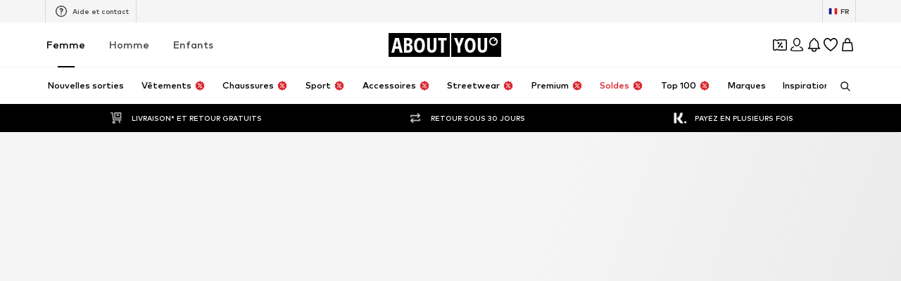

--- FILE ---
content_type: application/javascript
request_url: https://assets.aboutstatic.com/assets/OrderSuccessPage.eager-oQdELyWX.js
body_size: 17171
content:
const __vite__mapDeps=(i,m=__vite__mapDeps,d=(m.f||(m.f=[typeof window !== 'undefined' ? window.setClientPublicPath("assets/service.grpc-LUYgvEX1.js") : "/assets/service.grpc-LUYgvEX1.js",typeof window !== 'undefined' ? window.setClientPublicPath("assets/index-CrSwYqlr.js") : "/assets/index-CrSwYqlr.js",typeof window !== 'undefined' ? window.setClientPublicPath("assets/colors-CDlAI17c.js") : "/assets/colors-CDlAI17c.js",typeof window !== 'undefined' ? window.setClientPublicPath("assets/coins_history_transaction-DFBLmTYk.js") : "/assets/coins_history_transaction-DFBLmTYk.js",typeof window !== 'undefined' ? window.setClientPublicPath("assets/size_charts-BMvQ2uAY.js") : "/assets/size_charts-BMvQ2uAY.js",typeof window !== 'undefined' ? window.setClientPublicPath("assets/gender_switch_element-C8lASSPe.js") : "/assets/gender_switch_element-C8lASSPe.js"])))=>i.map(i=>d[i]);
import{j as e,s as a,C as F,I as B,d9 as ne,mB as Pe,at as Ne,cn as ae,mC as Re,k5 as Ee,k4 as oe,mD as Le,mE as De,g as Oe,O as j,a1 as T,m as x,ac as $,P as E,bz as We,mF as Me,eq as $e,b1 as k,er as K,r as g,B as H,a8 as He,aV as Ge,bo as ie,bv as ze,ah as ce,z as G,ab as qe,k as z,bn as L,b as M,ar as Ve,aP as Ue,a as q,D as le,dE as Ke,dF as Ze,dG as Ye,fb as Qe,dH as V,J as de,g_ as Je,d5 as Xe,eU as es,eo as ue,eZ as pe,G as ss,aJ as ts,U as rs,Q as Z,aI as ns,b2 as as,eV as os,b3 as is,aj as cs,ak as ls,bU as ds,ce as us,hj as me,cD as he,hz as xe,bj as ps,_ as fe,y as R,$ as ms,ao as hs,S as ge,al as ve,co as b,mG as xs,b7 as fs,lx as gs,bg as vs,mH as As,mI as ys,gp as w,di as Ae,L as Ss,X as bs,cH as Is,cf as Cs,M as js}from"./index-CrSwYqlr.js";import{A as ws}from"./Advertisement-MoyLHJWz.js";import{a as ye,C as Fs}from"./index.esm-BVdYvnUJ.js";import{T as N}from"./content_blocks-BHjC_Lk6.js";import{a as Ts}from"./SliderPagination-Dd_yuQkN.js";import{H as Bs}from"./HorizontalList-CyWXfhrR.js";import{B as ks}from"./BrandLogo-DOmCeWcn.js";import{u as _s}from"./trackContentInteraction-Dx2GflJk.js";import{M as Ps}from"./MissionBadge-DmXCO7kJ.js";import{R as Ns}from"./useFacebookLoginHandler-CIFuvUbd.js";import{D as Rs}from"./CouponWalletLoading-DcgcPy5f.js";import{P as Es}from"./PriceBox-BQG8WCcU.js";import{T as Ls,M as Ds}from"./useGetBasketPageSection-8BfYx_7P.js";import{P as Os}from"./useIsMounted-U7pNnhNS.js";import{T as Ws}from"./Tabs-DPvusgmz.js";import{P as Ms,B as $s}from"./BasketTotalCoinsRow-BExJPQxN.js";const Se=({backgroundColor:s,icon:t,"data-testid":o,children:c,className:d,iconColor:u,isResponsive:p=!0})=>e.jsxs(Us,{"data-testid":o,className:d,$backgroundColor:s,"data-is-responsive":p,children:[e.jsx(Gs,{$backgroundColor:s,$iconColor:u||"Black",children:e.jsx(qs,{asset:t,fill:F[u!=null?u:"Black"]})}),c]}),Hs=()=>s=>F[s.$backgroundColor],Gs=a("div")({name:"IconWrapper",class:"i1if6mw2",propsAsIs:!1,vars:{"i1if6mw2-0":[Hs()]}}),zs=()=>B,qs=a(zs())({name:"StyledIcon",class:"syq2bsd",propsAsIs:!0}),Vs=()=>s=>F[s.$backgroundColor],Us=a("div")({name:"Container",class:"c1nj2rzo",propsAsIs:!1,vars:{"c1nj2rzo-0":[Vs()]}}),U=()=>{const{TrackingClient:s}=ne();return t=>{const o=Pe({message:t});s.track(()=>o)}},Ks=()=>{const{TrackingClient:s}=ne(),t=Ne(),o=ae();return c=>{const d=c.customer.isNewCustomer?"new":"existing",u=Re({trackFitAnalytics:!1,customer:{type:t?d:"guest",id:c.customer.customerId},localeData:{countryCode:oe(o),languageCode:Ee(o)},recommendedSizes:[],voucher:{code:c.voucherCode||""},transactions:{orderId:c.orderId,total:{withoutTax:c.total.priceWithoutTax,withTax:c.total.price,fullPrice:c.total.fullPrice,saleReductionWithTax:c.total.saleReduction||0,campaignReductionWithTax:c.total.campaignReduction||0,couponReductionWithTax:c.total.couponReduction||0,currency:c.total.currencyCode,deliveryCostWithoutTax:c.total.deliveryCostWithoutTax,voucherReductionWithTax:c.total.voucherReduction||0},items:c.items.map(i=>({...i,selectedQuantity:i.quantity,product:{id:i.productTracker.productId,name:i.productTracker.productName,url:i.productTracker.linkTarget||"",brand:{id:i.brandTracker.id,name:i.brandTracker.name},colors:[],minPrice:{withoutTax:i.totalPrice.priceWithoutTax,withTax:i.totalPrice.price,fullPrice:i.totalPrice.fullPrice,saleReductionWithTax:i.totalPrice.saleReduction||0,campaignReductionWithTax:i.totalPrice.campaignReduction||0,couponReductionWithTax:i.totalPrice.couponReduction||0,coinsReductionWithTax:i.totalPrice.coinsReduction||0,voucherReductionWithTax:i.totalPrice.voucherReduction||0,currency:i.totalPrice.currencyCode},isSoldOut:i.productTracker.isSoldOut,isSponsored:i.productTracker.isSponsored,sponsoredType:i.productTracker.sponsoredType,masterKey:""},variant:{price:{withoutTax:i.unitPrice.priceWithoutTax,withTax:i.unitPrice.price,fullPrice:i.unitPrice.fullPrice,saleReductionWithTax:i.unitPrice.saleReduction||0,campaignReductionWithTax:i.unitPrice.campaignReduction||0,couponReductionWithTax:i.unitPrice.couponReduction||0,coinsReductionWithTax:i.unitPrice.coinsReduction||0,voucherReductionWithTax:i.unitPrice.voucherReduction||0,currency:i.unitPrice.currencyCode},id:i.variant.id,sizeLabel:i.variant.sizeLabel,supplierId:i.variant.supplierId},unitPrice:{withoutTax:i.unitPrice.priceWithoutTax,withTax:i.unitPrice.price,fullPrice:i.unitPrice.fullPrice,saleReductionWithTax:i.unitPrice.saleReduction||0,campaignReductionWithTax:i.unitPrice.campaignReduction||0,couponReductionWithTax:i.unitPrice.couponReduction||0,coinsReductionWithTax:i.unitPrice.coinsReduction||0,voucherReductionWithTax:i.unitPrice.voucherReduction||0,currency:i.unitPrice.currencyCode},totalPrice:{withoutTax:i.totalPrice.priceWithoutTax,withTax:i.totalPrice.price,fullPrice:i.totalPrice.fullPrice,saleReductionWithTax:i.totalPrice.saleReduction||0,campaignReductionWithTax:i.totalPrice.campaignReduction||0,couponReductionWithTax:i.totalPrice.couponReduction||0,coinsReductionWithTax:i.totalPrice.coinsReduction||0,voucherReductionWithTax:i.totalPrice.voucherReduction||0,currency:i.totalPrice.currencyCode}})),payment:c.payments.map(i=>({name:i.type,type:i.type,totalWithTax:i.totalWithTax}))}}),{waiter:p}=Le(()=>window.dataLayer.some(i=>i.event===De));p.then(()=>s.track(u))}};var _={},Y;function Zs(){return Y||(Y=1,function(s){(function(t,o){typeof s.nodeName!="string"?o(s):o(t.IBAN={})})(_,function(t){Array.prototype.map||(Array.prototype.map=function(l){if(this===void 0||this===null)throw new TypeError;var m=Object(this),h=m.length>>>0;if(typeof l!="function")throw new TypeError;for(var S=new Array(h),I=arguments.length>=2?arguments[1]:void 0,C=0;C<h;C++)C in m&&(S[C]=l.call(I,m[C],C,m));return S});var o=65,c=90;function d(l){return l=l.toUpperCase(),l=l.substr(4)+l.substr(0,4),l.split("").map(function(m){var h=m.charCodeAt(0);return h>=o&&h<=c?h-o+10:m}).join("")}function u(l){for(var m=l,h;m.length>2;)h=m.slice(0,9),m=parseInt(h,10)%97+m.slice(h.length);return parseInt(m,10)%97}function p(l){var m=l.match(/(.{3})/g).map(function(h){var S,I=h.slice(0,1),C=parseInt(h.slice(1),10);switch(I){case"A":S="0-9A-Za-z";break;case"B":S="0-9A-Z";break;case"C":S="A-Za-z";break;case"F":S="0-9";break;case"L":S="a-z";break;case"U":S="A-Z";break;case"W":S="0-9a-z";break}return"(["+S+"]{"+C+"})"});return new RegExp("^"+m.join("")+"$")}function i(l){return l.replace(v,"").toUpperCase()}function r(l,m,h,S){this.countryCode=l,this.length=m,this.structure=h,this.example=S}r.prototype._regex=function(){return this._cachedRegex||(this._cachedRegex=p(this.structure))},r.prototype.isValid=function(l){return this.length==l.length&&this.countryCode===l.slice(0,2)&&this._regex().test(l.slice(4))&&u(d(l))==1},r.prototype.toBBAN=function(l,m){return this._regex().exec(l.slice(4)).slice(1).join(m)},r.prototype.fromBBAN=function(l){if(!this.isValidBBAN(l))throw new Error("Invalid BBAN");var m=u(d(this.countryCode+"00"+l)),h=("0"+(98-m)).slice(-2);return this.countryCode+h+l},r.prototype.isValidBBAN=function(l){return this.length-4==l.length&&this._regex().test(l)};var f={};function n(l){f[l.countryCode]=l}n(new r("AD",24,"F04F04A12","AD1200012030200359100100")),n(new r("AE",23,"F03F16","AE070331234567890123456")),n(new r("AL",28,"F08A16","AL47212110090000000235698741")),n(new r("AT",20,"F05F11","AT611904300234573201")),n(new r("AZ",28,"U04A20","AZ21NABZ00000000137010001944")),n(new r("BA",20,"F03F03F08F02","BA391290079401028494")),n(new r("BE",16,"F03F07F02","BE68539007547034")),n(new r("BG",22,"U04F04F02A08","BG80BNBG96611020345678")),n(new r("BH",22,"U04A14","BH67BMAG00001299123456")),n(new r("BR",29,"F08F05F10U01A01","BR9700360305000010009795493P1")),n(new r("BY",28,"A04F04A16","BY13NBRB3600900000002Z00AB00")),n(new r("CH",21,"F05A12","CH9300762011623852957")),n(new r("CR",22,"F04F14","CR72012300000171549015")),n(new r("CY",28,"F03F05A16","CY17002001280000001200527600")),n(new r("CZ",24,"F04F06F10","CZ6508000000192000145399")),n(new r("DE",22,"F08F10","DE89370400440532013000")),n(new r("DK",18,"F04F09F01","DK5000400440116243")),n(new r("DO",28,"U04F20","DO28BAGR00000001212453611324")),n(new r("EE",20,"F02F02F11F01","EE382200221020145685")),n(new r("EG",29,"F04F04F17","EG800002000156789012345180002")),n(new r("ES",24,"F04F04F01F01F10","ES9121000418450200051332")),n(new r("FI",18,"F06F07F01","FI2112345600000785")),n(new r("FO",18,"F04F09F01","FO6264600001631634")),n(new r("FR",27,"F05F05A11F02","FR1420041010050500013M02606")),n(new r("GB",22,"U04F06F08","GB29NWBK60161331926819")),n(new r("GE",22,"U02F16","GE29NB0000000101904917")),n(new r("GI",23,"U04A15","GI75NWBK000000007099453")),n(new r("GL",18,"F04F09F01","GL8964710001000206")),n(new r("GR",27,"F03F04A16","GR1601101250000000012300695")),n(new r("GT",28,"A04A20","GT82TRAJ01020000001210029690")),n(new r("HR",21,"F07F10","HR1210010051863000160")),n(new r("HU",28,"F03F04F01F15F01","HU42117730161111101800000000")),n(new r("IE",22,"U04F06F08","IE29AIBK93115212345678")),n(new r("IL",23,"F03F03F13","IL620108000000099999999")),n(new r("IS",26,"F04F02F06F10","IS140159260076545510730339")),n(new r("IT",27,"U01F05F05A12","IT60X0542811101000000123456")),n(new r("IQ",23,"U04F03A12","IQ98NBIQ850123456789012")),n(new r("JO",30,"A04F22","JO15AAAA1234567890123456789012")),n(new r("KW",30,"U04A22","KW81CBKU0000000000001234560101")),n(new r("KZ",20,"F03A13","KZ86125KZT5004100100")),n(new r("LB",28,"F04A20","LB62099900000001001901229114")),n(new r("LC",32,"U04F24","LC07HEMM000100010012001200013015")),n(new r("LI",21,"F05A12","LI21088100002324013AA")),n(new r("LT",20,"F05F11","LT121000011101001000")),n(new r("LU",20,"F03A13","LU280019400644750000")),n(new r("LV",21,"U04A13","LV80BANK0000435195001")),n(new r("MC",27,"F05F05A11F02","MC5811222000010123456789030")),n(new r("MD",24,"U02A18","MD24AG000225100013104168")),n(new r("ME",22,"F03F13F02","ME25505000012345678951")),n(new r("MK",19,"F03A10F02","MK07250120000058984")),n(new r("MR",27,"F05F05F11F02","MR1300020001010000123456753")),n(new r("MT",31,"U04F05A18","MT84MALT011000012345MTLCAST001S")),n(new r("MU",30,"U04F02F02F12F03U03","MU17BOMM0101101030300200000MUR")),n(new r("NL",18,"U04F10","NL91ABNA0417164300")),n(new r("NO",15,"F04F06F01","NO9386011117947")),n(new r("PK",24,"U04A16","PK36SCBL0000001123456702")),n(new r("PL",28,"F08F16","PL61109010140000071219812874")),n(new r("PS",29,"U04A21","PS92PALS000000000400123456702")),n(new r("PT",25,"F04F04F11F02","PT50000201231234567890154")),n(new r("QA",29,"U04A21","QA30AAAA123456789012345678901")),n(new r("RO",24,"U04A16","RO49AAAA1B31007593840000")),n(new r("RS",22,"F03F13F02","RS35260005601001611379")),n(new r("SA",24,"F02A18","SA0380000000608010167519")),n(new r("SC",31,"U04F04F16U03","SC18SSCB11010000000000001497USD")),n(new r("SE",24,"F03F16F01","SE4550000000058398257466")),n(new r("SI",19,"F05F08F02","SI56263300012039086")),n(new r("SK",24,"F04F06F10","SK3112000000198742637541")),n(new r("SM",27,"U01F05F05A12","SM86U0322509800000000270100")),n(new r("ST",25,"F08F11F02","ST68000100010051845310112")),n(new r("SV",28,"U04F20","SV62CENR00000000000000700025")),n(new r("TL",23,"F03F14F02","TL380080012345678910157")),n(new r("TN",24,"F02F03F13F02","TN5910006035183598478831")),n(new r("TR",26,"F05F01A16","TR330006100519786457841326")),n(new r("UA",29,"F25","UA511234567890123456789012345")),n(new r("VA",22,"F18","VA59001123000012345678")),n(new r("VG",24,"U04F16","VG96VPVG0000012345678901")),n(new r("XK",20,"F04F10F02","XK051212012345678906")),n(new r("AO",25,"F21","AO69123456789012345678901")),n(new r("BF",27,"F23","BF2312345678901234567890123")),n(new r("BI",16,"F12","BI41123456789012")),n(new r("BJ",28,"F24","BJ39123456789012345678901234")),n(new r("CI",28,"U02F22","CI70CI1234567890123456789012")),n(new r("CM",27,"F23","CM9012345678901234567890123")),n(new r("CV",25,"F21","CV30123456789012345678901")),n(new r("DZ",24,"F20","DZ8612345678901234567890")),n(new r("IR",26,"F22","IR861234568790123456789012")),n(new r("MG",27,"F23","MG1812345678901234567890123")),n(new r("ML",28,"U01F23","ML15A12345678901234567890123")),n(new r("MZ",25,"F21","MZ25123456789012345678901")),n(new r("SN",28,"U01F23","SN52A12345678901234567890123")),n(new r("GF",27,"F05F05A11F02","GF121234512345123456789AB13")),n(new r("GP",27,"F05F05A11F02","GP791234512345123456789AB13")),n(new r("MQ",27,"F05F05A11F02","MQ221234512345123456789AB13")),n(new r("RE",27,"F05F05A11F02","RE131234512345123456789AB13")),n(new r("PF",27,"F05F05A11F02","PF281234512345123456789AB13")),n(new r("TF",27,"F05F05A11F02","TF891234512345123456789AB13")),n(new r("YT",27,"F05F05A11F02","YT021234512345123456789AB13")),n(new r("NC",27,"F05F05A11F02","NC551234512345123456789AB13")),n(new r("BL",27,"F05F05A11F02","BL391234512345123456789AB13")),n(new r("MF",27,"F05F05A11F02","MF551234512345123456789AB13")),n(new r("PM",27,"F05F05A11F02","PM071234512345123456789AB13")),n(new r("WF",27,"F05F05A11F02","WF621234512345123456789AB13"));var v=/[^a-zA-Z0-9]/g,A=/(.{4})(?!$)/g;function y(l){return typeof l=="string"||l instanceof String}t.isValid=function(l){if(!y(l))return!1;l=i(l);var m=f[l.slice(0,2)];return!!m&&m.isValid(l)},t.toBBAN=function(l,m){typeof m>"u"&&(m=" "),l=i(l);var h=f[l.slice(0,2)];if(!h)throw new Error("No country with code "+l.slice(0,2));return h.toBBAN(l,m)},t.fromBBAN=function(l,m){var h=f[l];if(!h)throw new Error("No country with code "+l);return h.fromBBAN(i(m))},t.isValidBBAN=function(l,m){if(!y(m))return!1;var h=f[l];return h&&h.isValidBBAN(i(m))},t.printFormat=function(l,m){return typeof m>"u"&&(m=" "),i(l).replace(A,"$1"+m)},t.electronicFormat=i,t.countries=f})}(_)),_}var Ys=Zs();const Qs=Oe(Ys),D={backgroundColor:F.Grey4,backgroundColorFocused:F.White,borderColor:F.Black},Js=s=>{if(s)return s&&"token"in s?{$case:"customerSession",customerSession:{authToken:s.token}}:{$case:"guestSession",guestSession:{sessionId:s==null?void 0:s.sessionId}}},Xs=()=>{const s=E(),{t}=j(),o=We(Me,{onSuccess(){s({content:t("Bank data successfully submitted."),type:"SUCCESS"})}}),{data:c}=$e(),{device:d,legacyConfig:u}=k(),p=i=>{o.mutateAsync({config:{device:d==="desktop"?K.DESKTOP:K.MOBILE_WEB,childShopId:u.childShopId,shopId:u.shopId,session:Js(c)},bankAccount:{firstName:i.firstName,lastName:i.lastName,iban:i.iban,bic:""},checkoutSession:null}).catch(()=>{})};return{isLoading:o.isPending,mutate:p,isError:o.isError,isSuccess:o.isSuccess}},et=s=>{var h,S;const{headline:t,subtitle:o,ctaLabel:c}=s,{t:d}=j(),{register:u,handleSubmit:p,formState:{errors:i},control:r}=ye(),{isLoading:f,mutate:n,isError:v,isSuccess:A}=Xs(),y=I=>{n(I)},l=d("IBAN is required"),m=d("IBAN is invalid");return A?null:e.jsx(rt,{children:e.jsxs(nt,{"data-testid":"bankDataForm",children:[e.jsxs(st,{children:[e.jsx(B,{asset:T.Error,size:"M",fill:F.Orange600}),e.jsx(it,{textAlignment:"center",weight:"mediumHeavy",children:t}),e.jsx(lt,{textAlignment:"center",weight:"mediumBold",children:o}),v&&e.jsx(x,{textAlignment:"center",size:"px14",weight:"mediumBold",color:"Red",children:d("Please fill in a valid value for all required fields.")})]}),e.jsxs(at,{onSubmit:p(y),children:[e.jsxs(tt,{children:[e.jsx(N,{activeStyle:D,label:d("First name of Account Holder"),id:"firstName",...u("firstName",{required:d("First name is required")}),errorMessage:(h=i.firstName)==null?void 0:h.message,"data-testid":"firstNameInput"}),e.jsx(N,{activeStyle:D,label:d("Last name of Account Holder"),id:"lastName",...u("lastName",{required:d("Last name is required")}),errorMessage:(S=i.lastName)==null?void 0:S.message,"data-testid":"lastNameInput"})]}),e.jsx(Fs,{name:"iban",control:r,render:({field:I})=>{var C;return e.jsx(N,{activeStyle:D,id:"iban",label:d("IBAN"),errorMessage:(C=i.iban)==null?void 0:C.message,value:I.value,onChange:I.onChange,ref:I.ref,"data-testid":"ibanInput"})},rules:{validate:{required:I=>{if(!I)return l;if(!Qs.isValid(I))return m}}},defaultValue:""}),e.jsx($,{isLoading:f,type:"submit","data-testid":"submitBankDetails",children:c})]})]})})},st=a("div")({name:"TextContainer",class:"ththi7b",propsAsIs:!1}),tt=a("div")({name:"TopContainer",class:"t1pk7r5e",propsAsIs:!1}),rt=a("div")({name:"BankDataStreamWrapper",class:"bviou5e",propsAsIs:!1}),nt=a("div")({name:"FormContainer",class:"f18obpox",propsAsIs:!1}),at=a("form")({name:"Form",class:"fpk1ww1",propsAsIs:!1}),ot=()=>x,it=a(ot())({name:"Headline",class:"h1nro7bb",propsAsIs:!0}),ct=()=>x,lt=a(ct())({name:"Subtitle",class:"skgcsa1",propsAsIs:!0}),dt=s=>{const{error:t}=s,o=U();return g.useEffect(()=>{o(s.error.errorMessage)},[]),e.jsx(ft,{children:e.jsx(Se,{backgroundColor:"Orange100",iconColor:"Orange600",icon:T.Warning,"data-testid":"errorSection",children:e.jsxs(At,{children:[e.jsxs(ut,{children:[e.jsx(mt,{weight:"mediumHeavy",children:t.headline}),e.jsx(xt,{children:t.subtitle})]}),e.jsx(vt,{withBorder:!0,disableShadow:!0,type:"secondary",href:"/a/orders",children:t.ctaLabel})]})})})},ut=a("div")({name:"TitleWrapper",class:"tqbwdtz",propsAsIs:!1}),pt=()=>x,mt=a(pt())({name:"Headline",class:"hdlp2tl",propsAsIs:!0}),ht=()=>x,xt=a(ht())({name:"Subtitle",class:"s18s44lf",propsAsIs:!0}),ft=a("div")({name:"ErrorSectionStreamWrapper",class:"e1a6dscm",propsAsIs:!1}),gt=()=>H,vt=a(gt())({name:"StyledButton",class:"s1ifbf6o",propsAsIs:!0}),At=a("div")({name:"ErrorSectionContentWrapper",class:"eqnr5bb",propsAsIs:!1}),yt=s=>{const{brands:t,headline:o}=s,c=He.useRef(null),d=E(),{t:u}=j(),[p,i]=g.useState([]),r=l=>{g.startTransition(()=>{const m=p.includes(l)?p.filter(h=>h!==l):[...p,l];m.length===s.brands.length&&d({type:"SUCCESS",content:u("All brands saved")}),i(m)})},{next:f,prev:n,nextIsActive:v,prevIsActive:A,scrollToSlide:y}=Ge(c);return e.jsx(jt,{"data-testid":"followBrandsContainer",children:e.jsxs($t,{children:[e.jsxs(Ct,{children:[e.jsx(Bt,{weight:"mediumHeavy",children:o}),e.jsx(It,{prev:n,next:f,prevIsActive:A,nextIsActive:v,"aria-label":void 0,scrollToSlide:y})]}),e.jsx(Lt,{children:e.jsx(Rt,{ref:c,children:t==null?void 0:t.map(l=>e.jsxs(Et,{children:[e.jsx(Dt,{children:e.jsxs(Ot,{children:[e.jsx(_t,{image:l.blackLogoImage,name:l.name,maxHeight:"100%",showTooltip:!1}),e.jsx(St,{brand:l,onToggle:r})]})}),e.jsx(Mt,{size:"px12",weight:"heavy",textAlignment:"center",children:l.name})]},l.id))})})]})})},St=s=>{const{brand:t,onToggle:o}=s,{t:c}=j(),d=ie(),u=ze({mission:"likeBrandMission"}),{isFollowed:p,toggleFollow:i}=_s({brand:t,onFollowSuccess:()=>{d&&u(t.id)}}),r=()=>{o(t.id),i()};return e.jsx(ce,{onClick:r,"data-testid":`follow-brand-${t.id}-`+(p?"unfollow":"follow"),"aria-label":c("Follow brand {brandName}",{brandName:t.name}),"aria-pressed":p,children:e.jsx(Ft,{asset:p?T.AlertSuccessFill:T.AddCircleFill,size:"M"})})},bt=()=>Ts,It=a(bt())({name:"SliderPagination",class:"s1iy5y7h",propsAsIs:!0}),Ct=a("div")({name:"HeadlineWrapper",class:"h1f5u66g",propsAsIs:!1}),jt=a("div")({name:"FollowBrandsStreamWrapper",class:"flc3yqd",propsAsIs:!1}),wt=()=>B,Ft=a(wt())({name:"StyledFollowIcon",class:"s7z9qlx",propsAsIs:!0}),Tt=()=>x,Bt=a(Tt())({name:"Headline",class:"hvxf9vj",propsAsIs:!0}),kt=()=>ks,_t=a(kt())({name:"StyledBrandLogo",class:"swggcd2",propsAsIs:!0}),Pt=()=>Bs,Nt=()=>({$centered:s})=>s?"center":"flex-start",Rt=a(Pt())({name:"StyledHorizontalList",class:"s1buequu",propsAsIs:!0,vars:{"s1buequu-0":[Nt()]}}),Et=a("div")({name:"BrandTileWrapper",class:"b1u78pv4",propsAsIs:!1}),Lt=a("div")({name:"ListContainer",class:"ld69ia9",propsAsIs:!1}),Dt=a("div")({name:"BrandTile",class:"b1divhub",propsAsIs:!1}),Ot=a("div")({name:"BrandContent",class:"b11z0qpr",propsAsIs:!1}),Wt=()=>x,Mt=a(Wt())({name:"BrandName",class:"b1g4td24",propsAsIs:!0}),$t=a("div")({name:"Container",class:"clgl6hv",propsAsIs:!1}),Ht=s=>{const t=G(),o=()=>{t({eventType:"click",label:"to_orders_CTA",name:"to_orders_CTA"})},c=()=>{t({eventType:"click",label:"continue_shopping",name:"continue_shopping"})};return e.jsxs(fr,{children:[s.type&&e.jsx(Gt,{...s.type}),e.jsxs(xr,{"data-testid":"ospCTASectionContainer",children:[e.jsx(Q,{href:"/","data-testid":"continueShoppingCTA",onClick:c,children:s.continueShoppingLabel}),e.jsx(Q,{type:"secondary",withBorder:!0,href:"/a/orders","data-testid":"goToOrdersCTA",onClick:o,children:s.goToOrdersLabel})]})]})},Gt=s=>(s==null?void 0:s.$case)==="directContact"?e.jsx(zt,{...s.directContact}):(s==null?void 0:s.$case)==="chatBotContact"?e.jsx(qt,{...s.chatBotContact}):null,zt=s=>e.jsxs(Ie,{"data-testid":"contactSection",children:[e.jsx(be,{children:s.sectionHeadline}),e.jsxs(gr,{children:[e.jsx(Qt,{"data-testid":"directContactOptionsList",children:s.contactOptions.map((t,o)=>e.jsx(Ut,{...t},o))}),e.jsx(Yt,{children:s.conditions.map((t,o)=>e.jsx(ur,{size:"px12",color:"Grey0",children:t},o))})]})]}),qt=s=>{const{open:t,isOpening:o}=qe(),c=()=>{t()};return e.jsxs(Ie,{"data-testid":"contactSection",children:[e.jsx(be,{children:s.sectionHeadline}),e.jsxs(ir,{"data-testid":"chatbotSection",children:[e.jsx(Vt,{text:s.headline,icon:T.Chatbot}),e.jsx(x,{color:"Grey0",children:s.subline}),e.jsx(lr,{withBorder:!0,type:"secondary",isLoading:o,onClick:c,children:s.ctaLabel})]})]})},Vt=s=>e.jsxs(pr,{children:[e.jsx(B,{asset:s.icon,size:"M"}),e.jsx(hr,{size:"px18",weight:"mediumHeavy",children:s.text})]}),Ut=s=>{const{device:t}=k(),o=()=>{var d;(d=s.link)!=null&&d.url&&(window.location.href=s.link.url)},c=s.link&&!s.link.url.includes("tel:")||t==="mobile";return e.jsxs(Xt,{onClick:o,$clickable:c,"data-testid":"contactOption",children:[e.jsxs("div",{children:[e.jsxs(tr,{children:[e.jsx(sr,{src:s.icon.url,widths:[50],breakpoints:[],ratio:"1:1"}),e.jsx(x,{weight:"mediumHeavy",size:"px16",children:s.title})]}),e.jsx(nr,{size:"px14",weight:"mediumHeavy",color:"Grey0",children:s.subtitle})]}),c&&e.jsx(Zt,{asset:T.ArrowRight,size:"S"})]})},Kt=()=>B,Zt=a(Kt())({name:"ContactIcon",class:"c87ajxt",propsAsIs:!0}),Yt=a("div")({name:"ConditionsWrapper",class:"cwn9c9l",propsAsIs:!1}),Qt=a("div")({name:"ContactOptionsList",class:"c175jrfl",propsAsIs:!1}),Jt=()=>s=>s.$clickable?"pointer":"unset",Xt=a("div")({name:"ContactOptionWrapper",class:"c1hc52pb",propsAsIs:!1,vars:{"c1hc52pb-0":[Jt()]}}),er=()=>z,sr=a(er())({name:"ContactOptionImage",class:"c13he4fe",propsAsIs:!0}),tr=a("div")({name:"ContactOptionHeadlineWrapper",class:"c5to3o3",propsAsIs:!1}),rr=()=>x,nr=a(rr())({name:"ContactOptionSubline",class:"c48lr5b",propsAsIs:!0}),ar=()=>x,be=a(ar())({name:"SectionHeadline",class:"siqvcwe",propsAsIs:!0}),or=()=>H,Q=a(or())({name:"NextActionButton",class:"nqny7wy",propsAsIs:!0}),ir=a("div")({name:"ChatbotWrapper",class:"c1hn5cax",propsAsIs:!1}),cr=()=>$,lr=a(cr())({name:"ChatbotButton",class:"c9tshvf",propsAsIs:!0}),dr=()=>x,ur=a(dr())({name:"ConditionsText",class:"c9fytdh",propsAsIs:!0}),pr=a("div")({name:"TextAndIconContainer",class:"tvjugbw",propsAsIs:!1}),mr=()=>x,hr=a(mr())({name:"StyledText",class:"sfszx14",propsAsIs:!0}),Ie=a("div")({name:"ContactWrapper",class:"c18p9hc6",propsAsIs:!1}),xr=a("div")({name:"NextActionWrapper",class:"n14z956n",propsAsIs:!1}),fr=a("div")({name:"NextActionContactStreamWrapper",class:"n7ro1dl",propsAsIs:!1}),gr=a("div")({name:"DirectContact",class:"d1cwmgcv",propsAsIs:!1}),O=s=>{const{label:t,value:o}=s;return e.jsxs(Or,{"data-testid":s["data-testid"],children:[e.jsx(Mr,{size:"px12",children:t}),e.jsx(x,{size:"px12",weight:"mediumHeavy",children:o})]})},vr=s=>{const{item:t}=s,{isActive:o}=M("ab_price_display_overhaul_v2"),{t:c}=j();return e.jsx(_r,{productTile:{product:t.productTracker,brand:t.brandTracker,price:t.totalPrice},streamPosition:s.index,triggerOnce:!0,children:e.jsxs(Pr,{"data-testid":"ospBasketProduct-"+t.productTracker.productId,children:[e.jsx(Rr,{children:e.jsx(Ve,{to:t.productLink.url,"aria-label":void 0,children:e.jsx(Lr,{src:t.productImage.src,padded:t.productImage.isEnclosed,widths:[120,220,360]})})}),e.jsxs(Dr,{children:[e.jsxs("div",{children:[e.jsxs(br,{children:[e.jsx(J,{weight:"mediumHeavy",color:"Grey0","data-testid":"productBrandName",children:t.brandLabel}),e.jsx(J,{color:"Grey0","data-testid":"productName",children:t.productLabel})]}),e.jsxs($r,{children:[e.jsx(O,{label:c("Size:"),value:t.sizeLabel,"data-testid":"productSize"}),e.jsx(O,{label:c("Color:"),value:t.colorLabel,"data-testid":"productColor"}),e.jsx(O,{label:c("Quantity:"),value:t.quantity.toString(),"data-testid":"productQuantity"})]})]}),e.jsxs(Tr,{children:[e.jsx(Es,{align:"right",price:o?t.totalPriceV2:t.totalPrice,hideVat:!0,productId:t.productTracker.productId}),!o&&t.quantity>1&&e.jsx(Cr,{unitPrice:t.unitPrice})]})]})]})})},Ar=s=>{const{pkg:t}=s;return e.jsxs(zr,{"data-testid":"ospDeliverySection",children:[e.jsxs(qr,{"data-testid":"ospDeliveryDetails",children:[e.jsx(x,{size:"px16",weight:"mediumHeavy",children:t.label}),e.jsxs(Fr,{children:[e.jsx(Ur,{src:t.carrierLogo.url,breakpoints:[],ratio:"5:4"}),e.jsx(Kr,{children:e.jsx(Zr,{children:e.jsx(x,{size:"px12",children:t.expectedDeliveryDate})})})]})]}),e.jsx(Nr,{"data-testid":"ospDeliveryPackagesContainer",children:t.items.map((o,c)=>e.jsx(vr,{item:o,index:c},c))})]})},yr=s=>{const{packages:t}=s;return e.jsx(Gr,{children:t.map((o,c)=>e.jsx(Ar,{pkg:o},c))})},Sr=s=>{const{packages:t}=s,{ref:o}=L({label:"delivery_section",name:"delivery_section"});return e.jsxs(Hr,{ref:o,children:[e.jsx(wr,{size:"px18",weight:"mediumHeavy",children:t.label}),e.jsx(yr,{packages:t.packages})]})},br=a("div")({name:"ProductNameBrandWrapper",class:"pl4mqob",propsAsIs:!1}),Ir=()=>Ds,Cr=a(Ir())({name:"StyledMultiplePrice",class:"suedbj4",propsAsIs:!0}),jr=()=>x,wr=a(jr())({name:"DeliveryOverviewHeadline",class:"d1fkgbzw",propsAsIs:!0}),Fr=a("div")({name:"CarrierLogoDeliveryTimeWrapper",class:"c2c2oz4",propsAsIs:!1}),Tr=a("div")({name:"DeliveryItemPriceWrapper",class:"dw5ph7u",propsAsIs:!1}),Br=()=>x,J=a(Br())({name:"ProductBrandText",class:"pvmh0j9",propsAsIs:!0}),kr=()=>Ls,_r=a(kr())({name:"StyledTrackProduct",class:"s6x6fzm",propsAsIs:!0}),Pr=a("div")({name:"DeliveryItemWrapperContent",class:"d1wqy04f",propsAsIs:!1}),Nr=a("div")({name:"DeliverItemList",class:"dmofv01",propsAsIs:!1}),Rr=a("div")({name:"DeliveryItemImageWrapper",class:"d1cdkgg9",propsAsIs:!1}),Er=()=>Os,Lr=a(Er())({name:"StyledProductImage",class:"s1d1a1q6",propsAsIs:!0}),Dr=a("div")({name:"DeliveryItemInfoWrapper",class:"draqygy",propsAsIs:!1}),Or=a("div")({name:"DeliveryItemDetailWrapper",class:"d1hc92zr",propsAsIs:!1}),Wr=()=>x,Mr=a(Wr())({name:"DeliveryItemDetailLabel",class:"d1ie4erw",propsAsIs:!0}),$r=a("div")({name:"DeliveryItemDetailsList",class:"dpolsof",propsAsIs:!1}),Hr=a("div")({name:"DeliverOverviewWrapper",class:"d1fykcgw",propsAsIs:!1}),Gr=a("div")({name:"DeliveriesWrapper",class:"dfgup2l",propsAsIs:!1}),zr=a("div")({name:"DeliveryWrapper",class:"d1gs4e9h",propsAsIs:!1}),qr=a("div")({name:"DeliveryHeadlineWrapper",class:"d3ugwmj",propsAsIs:!1}),Vr=()=>z,Ur=a(Vr())({name:"CarrierLogo",class:"cvwhet1",propsAsIs:!0}),Kr=a("div")({name:"DeliveryDateBadgeWrapper",class:"d36uxxm",propsAsIs:!1}),Zr=a("div")({name:"DeliveryDateBadge",class:"d1kytqlm",propsAsIs:!1}),P=({label:s,value:t,...o})=>e.jsxs(hn,{...o,children:[e.jsx(mn,{children:s}),e.jsx(x,{children:t})]}),X=({address:s,...t})=>{const o=g.useMemo(()=>[`${s.firstName} ${s.lastName}`,`${s.street} ${s.houseNumber}`,`${s.zipCode} ${s.city}`,s.country],[s]);return e.jsx(rn,{"data-testid":t["data-testid"],children:e.jsx(x,{size:"px14",weight:"mediumBold",children:o.join(" • ")})})},Yr=({addresses:s})=>{const[t,o]=g.useState(0),c=s[t],d=p=>{g.startTransition(()=>{o(p)})},u=g.useMemo(()=>s.map((p,i)=>({label:p.label,value:i})),[s]);return c?s.length===1?e.jsxs(en,{children:[e.jsx(x,{size:"px18",weight:"mediumHeavy",children:c.label}),e.jsx(X,{"data-testid":"addressDetails",address:c.address})]}):e.jsxs("div",{children:[e.jsx(tn,{onTabClick:d,selectedTabValue:t,tabs:u,inactiveTextColor:"Grey1"}),e.jsx(nn,{children:e.jsx(X,{"data-testid":"addressDetails",address:c.address})})]}):null},Qr=({addresses:s})=>{const{device:t}=k();return t==="desktop"?e.jsx(Jr,{addresses:s}):e.jsx(an,{children:e.jsx(Yr,{addresses:s})})},Jr=s=>e.jsx(e.Fragment,{children:s.addresses.map((t,o)=>e.jsxs(Ce,{headline:t.label,"data-testid":"ospAddress"+o,children:[e.jsxs(x,{as:"p",children:[t.address.firstName," ",t.address.lastName]}),e.jsxs(x,{as:"p",children:[t.address.street," ",t.address.houseNumber]}),e.jsxs(x,{as:"p",children:[t.address.zipCode," ",t.address.city]}),t.address.country&&e.jsx(x,{as:"p",children:t.address.country})]},o))}),Ce=s=>e.jsxs(cn,{"data-testid":s["data-testid"],children:[e.jsx(un,{weight:"mediumHeavy",children:s.headline}),e.jsx(ln,{children:s.children})]}),Xr=s=>{const{headline:t,date:o,orderId:c,customerId:d,paymentMethod:u,addresses:p}=s,{t:i}=j(),{ref:r}=L({label:"order_details",name:"order_details"});return e.jsxs(on,{ref:r,children:[e.jsxs(Ce,{headline:t,children:[e.jsx(P,{"data-testid":"ospOrderDate",label:i("Order date:"),value:o}),e.jsx(P,{"data-testid":"ospOrderNumber",label:i("Order number:"),value:c}),e.jsx(P,{"data-testid":"ospOrderCustomerId",label:i("Customer number:"),value:d.toString()}),u&&e.jsx(P,{"data-testid":"ospOrderPaymentType",label:i("Payment method:"),value:u})]}),e.jsx(Qr,{addresses:p})]})},en=a("div")({name:"SingleAddressWrapper",class:"screo1f",propsAsIs:!1}),sn=()=>Ws,tn=a(sn())({name:"StyledTabs",class:"s1p2yyb3",propsAsIs:!0}),rn=a("div")({name:"ConcatinatedAddressWrapper",class:"c3x126j",propsAsIs:!1}),nn=a("div")({name:"TabBody",class:"t1pz9zpe",propsAsIs:!1}),an=a("div")({name:"AddressWrapper",class:"awtyqro",propsAsIs:!1}),on=a("div")({name:"OrderInfoWrapper",class:"o1emveqn",propsAsIs:!1}),cn=a("div")({name:"HeadlineSeparatedContentWrapper",class:"h12djlzc",propsAsIs:!1}),ln=a("div")({name:"HeadlineSperatedContentChildren",class:"h1ggn3iz",propsAsIs:!1}),dn=()=>x,un=a(dn())({name:"Headline",class:"hmn52lt",propsAsIs:!0}),pn=()=>x,mn=a(pn())({name:"OrderInfoItemLabel",class:"oo5awur",propsAsIs:!0}),hn=a("div")({name:"OrderInfoItemWrapper",class:"o3yy0z1",propsAsIs:!1}),xn=({priceRows:s,total:t,legalText:o,coinsEarning:c})=>{const{isActive:d}=M("ff_coins_rollout"),{isActive:u}=M("secondary_price_label_BG"),p=Ue();return e.jsxs(wn,{children:[e.jsxs(Fn,{children:[e.jsx(Cn,{"data-testid":"ospPriceRowContainer",children:s.map((i,r)=>e.jsx(Ms,{...i},r))}),e.jsxs(jn,{children:[e.jsx(ee,{weight:"mediumHeavy",size:"px20",children:t.label}),e.jsxs(In,{children:[e.jsxs(ee,{weight:"mediumHeavy",size:"px20","data-testid":"ospFinalPrice",children:[p(t.amount.amount,t.amount.currencyCode),t.secondaryPriceLabel&&u&&e.jsx(fn,{children:t.secondaryPriceLabel})]}),t.taxInformation&&e.jsx(bn,{size:"px14",color:"Grey1",children:t.taxInformation})]})]}),d&&c&&e.jsx(An,{title:c.title,amount:c.amount})]}),e.jsx(gn,{children:e.jsx(x,{color:"Grey0",size:"px14",children:o})})]})},fn=a("div")({name:"SecondaryPriceLabel",class:"soiqyac",propsAsIs:!1}),gn=a("div")({name:"LegalTextWrapper",class:"l1qauoma",propsAsIs:!1}),vn=()=>$s,An=a(vn())({name:"CoinsEarning",class:"cxckf9o",propsAsIs:!0}),yn=()=>x,ee=a(yn())({name:"TotalText",class:"t92bitz",propsAsIs:!0}),Sn=()=>x,bn=a(Sn())({name:"TaxInformationText",class:"t15d3o4g",propsAsIs:!0}),In=a("div")({name:"TotalValueWrapper",class:"t1it9v2h",propsAsIs:!1}),Cn=a("div")({name:"PriceSummaryRowWrapper",class:"pbq9mgm",propsAsIs:!1}),jn=a("div")({name:"PriceTotalWrapper",class:"pii7jk9",propsAsIs:!1}),wn=a("div")({name:"PriceSectionWrapper",class:"p1u17mwd",propsAsIs:!1}),Fn=a("div")({name:"PriceSectionInner",class:"pzqt3un",propsAsIs:!1}),Tn=s=>{const{t}=j();return e.jsxs(_n,{"data-testid":"ospOrderdetailsSection",children:[e.jsx(kn,{size:"px24",weight:"mediumHeavy",children:t("Your order details")}),e.jsx(Xr,{...s}),e.jsx(Sr,{packages:s.packages}),e.jsx(xn,{priceRows:s.priceRows,total:s.total,legalText:s.legalText,coinsEarning:s.coinsEarning})]})},Bn=()=>x,kn=a(Bn())({name:"SectionHeadline",class:"sr7od2j",propsAsIs:!0}),_n=a("div")({name:"OrderDetailsStreamWrapper",class:"oqdoy8s",propsAsIs:!1}),Pn=()=>q(()=>import("./service.grpc-LUYgvEX1.js"),__vite__mapDeps([0,1,2,3,4,5]),import.meta.url).then(s=>s.OrderSuccessPageService_GetDeliveriesTimeDiff);Pn.method="aysa_api.services.order_success_page.v1.OrderSuccessPageService/GetDeliveriesTimeDiff";const je=()=>q(()=>import("./service.grpc-LUYgvEX1.js"),__vite__mapDeps([0,1,2,3,4,5]),import.meta.url).then(s=>s.OrderSuccessPageService_GetOrderSuccessPage);je.method="aysa_api.services.order_success_page.v1.OrderSuccessPageService/GetOrderSuccessPage";const we=()=>q(()=>import("./service.grpc-LUYgvEX1.js"),__vite__mapDeps([0,1,2,3,4,5]),import.meta.url).then(s=>s.OrderSuccessPageService_GetPageMetaData);we.method="aysa_api.services.order_success_page.v1.OrderSuccessPageService/GetPageMetaData";const Nn=()=>de(we,{},{mockData:async()=>({meta:{type:{$case:"seoData",seoData:{title:"Order Success",elements:[],jsonLd:[]}}}})}),Rn=()=>e.jsx(le,{request:Nn(),Error:null,View:En}),En=({meta:s})=>{if(!Ke(s))return null;const t=s.type.seoData,[o,c]=Ze(Ye(t.elements));return e.jsxs(g.Fragment,{children:[e.jsx(Qe,{pageTitle:t.title}),e.jsx(V,{meta:o,link:c,children:e.jsx("title",{"data-testid":"MetaTitle",children:t.title})})]})},Ln="_bamls_lits",Dn=(s,t)=>{const c=Math.abs(new Date().getTime()-s.getTime());return Math.ceil(c/(1e3*60*60*24))>=t},On=(s,t)=>{var u;const o=s.find(p=>{var i;return((i=p.section.type)==null?void 0:i.$case)==="orderDetails"});if(!o||((u=o.section.type)==null?void 0:u.$case)!=="orderDetails")return;const c=o.section.type.orderDetails;return{orderProductIds:c.packages.packages.flatMap(p=>p.items||[]).map(p=>p.productTracker.productId).join(","),orderValue:`${(c.total.amount.amount/100).toFixed(2)}`,orderId:c.orderId,currency:c.total.amount.currencyCode,country:oe(t)}},Wn=({cookieValue:s})=>{if(!s)return!1;const o=new Date(s);return!Dn(o,2)},Mn=s=>{const{locale:t}=k(),[o,,]=Je({cookieName:Ln,defaultValue:void 0,transformRawValue:u=>u}),c=Wn({cookieValue:o}),d=g.useMemo(()=>On(s,t),[s,t]);g.useEffect(()=>{window._bambuser&&c&&(d!=null&&d.orderId)&&window._bambuser.collect({event:"purchase",...d})},[c,d])},Fe=()=>{const{cancel:s,isOpen:t,open:o}=Xe("NEWSLETTER_FLYOUT_STATE_MANAGER");return{cancel:s,isOpen:t,open:o}},$n=({showErrorMessage:s,newlySubscribedConfirmMessage:t})=>{const[o,c]=g.useState(!1),[d,u]=g.useState(),p=es().gender,i=ue(),r=pe(),{register:f,handleSubmit:n,formState:{errors:v}}=ye({mode:"onSubmit",values:{email:r&&i?i:"",gender:p==="male"?"male":"female"}}),A=Hn({setIsSubmitting:c,setNewsletterSubscriptionResponse:u,showErrorMessage:s,newlySubscribedConfirmMessage:t});return{register:f,submitHandler:n(A),newsletterSubscriptionResponse:d,errors:v,isSubmitting:o}},Hn=({setNewsletterSubscriptionResponse:s,setIsSubmitting:t,showErrorMessage:o,newlySubscribedConfirmMessage:c})=>{const{t:d}=j(),u=ss(),p=E(),{cancel:i}=Fe(),r=ts(rs);return({email:n,gender:v})=>{g.startTransition(()=>{t(!0)}),r({email:n,gender:v==="male"?Z.MALE:Z.FEMALE,session:u}).then(()=>{const A={type:"success",text:c};g.startTransition(()=>{i(),t(!1),setTimeout(()=>{s(A)},350)})}).catch(A=>{ns.error("@aboutyou/logic-components","useSubscribeToNewsletter",{error:A}),g.startTransition(()=>{i(),p({content:d("Sorry, something went wrong! Please try again later."),type:"ERROR"}),t(!1)})})}},Te=()=>{const s="osp_newsletter_placement",t=G(),{ref:o}=L({name:s});return{trackOnClick:()=>{t({name:s,eventType:"click"})},trackSubmit:()=>{t({name:s,eventType:"submit"})},impressionTrackingRef:o}},Gn=({newsletterUserProcessState:s,newsletterSubscriptionResponse:t})=>{const o=E();return g.useEffect(()=>{t&&o({type:t.type==="success"?"SUCCESS":"ERROR",content:t.text,"data-testid":t.type==="success"?"success":"error"})},[t]),g.useEffect(()=>{(s==null?void 0:s.$case)==="pending"&&o({type:"SUCCESS",content:s.pending.confirmText,"data-testid":"success"}),(s==null?void 0:s.$case)==="subscribed"&&o({type:"SUCCESS",content:s.subscribed.text,"data-testid":"success"})},[s]),null},zn=({isUserNotSubscribed:s,newsletterFormHandler:t,formId:o})=>{var v;const c=as(),d=os(),{t:u}=j(),p=ue(),i=pe(),{register:r,submitHandler:f,errors:n}=t;return e.jsxs(Zn,{"data-testid":"newsletterForm",onSubmit:f,role:"form",id:o,children:[e.jsxs("div",{children:[e.jsx(Jn,{type:"email",autoComplete:"email",activeStyle:{backgroundColor:F.White,borderColor:F.Grey3},label:u("Your e-mail"),value:i&&p?p:"",errorMessage:(v=n.email)==null?void 0:v.message,...r("email",{required:!0,pattern:is}),disabled:!s}),e.jsxs(qn,{children:[e.jsx(Un,{size:"px14",children:u("Receive exclusive offers")}),e.jsxs(Kn,{children:[e.jsx(se,{"data-testid":"genderRadioButton",label:u("For women"),value:"female",...r("gender",{required:!0}),disabled:!s}),e.jsx(se,{"data-testid":"genderRadioButton",label:u("For men"),value:"male",...r("gender",{required:!0}),disabled:!s})]})]})]}),e.jsx(ea,{"data-testid":"disclaimer",text:u("I would like to receive the ABOUT YOU newsletter on trends and offers (see {privacyPolicy}) by email. The consent can be withdrawn at any time via a newsletter email or customer service ({helpCenter}).",{privacyPolicy:`<a rel="noopener noreferrer" target="_blank" href="${c}#section3.3.2.">${u("Privacy Policy")}</a>`,helpCenter:`<a rel="noopener noreferrer" target="_blank" href="${d}">${u("Contact us | ABOUT YOU Help Center")}</a>`})})]})},qn=a("div")({name:"GenderSelectorWrapper",class:"gv8nspm",propsAsIs:!1}),Vn=()=>x,Un=a(Vn())({name:"GenderLabel",class:"g1b4cdys",propsAsIs:!0}),Kn=a("div")({name:"GenderOptions",class:"g1kiy0pc",propsAsIs:!1}),Zn=a("form")({name:"Form",class:"faa9zxt",propsAsIs:!1}),Yn=()=>Ns,se=a(Yn())({name:"StyledRadioButton",class:"s1m1ta2x",propsAsIs:!0}),Qn=()=>N,Jn=a(Qn())({name:"EmailInput",class:"e121a44e",propsAsIs:!0}),Xn=()=>Rs,ea=a(Xn())({name:"StyledDisclaimer",class:"spygrrd",propsAsIs:!0}),te="newsletterForm",sa=({newsletterUserProcessState:s,isCreativeCampaign:t,LayoutComponent:o,className:c})=>{const{t:d}=j(),{trackOnClick:u,trackSubmit:p}=Te(),{isOpen:i,cancel:r,open:f}=Fe(),n=(s==null?void 0:s.$case)==="notSubscribed",v=$n({showErrorMessage:!0,newlySubscribedConfirmMessage:n?s==null?void 0:s.notSubscribed.confirmText:""}),A=()=>{u(),f()},y=h=>{h==null||h.preventDefault(),h==null||h.stopPropagation(),r()},l=n&&!v.newsletterSubscriptionResponse,m=n?s.notSubscribed.ctaLabel:"";return e.jsxs(e.Fragment,{children:[l&&e.jsxs(e.Fragment,{children:[e.jsx(ra,{type:t?"primary":"secondary",onClick:A,disableShadow:!0,"data-testid":"openFlyoutButton",className:c,children:m}),e.jsx(cs,{LayoutComponent:o,renderInPortal:!0,open:i,onClose:y,headerContent:d("Newsletter Sign up"),bodyContent:e.jsx(zn,{newsletterFormHandler:v,isUserNotSubscribed:n,formId:te}),footerContent:e.jsxs(e.Fragment,{children:[e.jsx(ls,{label:d("Cancel"),onClick:y}),e.jsx(aa,{"data-testid":"subscribeButton",type:"submit",form:te,isLoading:v.isSubmitting,disableShadow:!0,onClick:p,children:d("Notify me")})]})})]}),e.jsx(Gn,{newsletterUserProcessState:s,newsletterSubscriptionResponse:v.newsletterSubscriptionResponse})]})},ta=()=>H,ra=a(ta())({name:"OpenFlyoutButton",class:"ozy46oc",propsAsIs:!0}),na=()=>$,aa=a(na())({name:"SignUpButton",class:"s1g8lydu",propsAsIs:!0}),oa=({type:s,NewsletterLayoutComponent:t,className:o})=>{const{impressionTrackingRef:c}=Te();if(!s)return null;const{content:{headline:d,subtitle:u,type:p,badges:i},backgroundImage:r,isCreativeCampaign:f}=ia(s),n=ca(p),v=!u||((p==null?void 0:p.$case)==="notSubscribed"||(p==null?void 0:p.$case)==="pending")&&n,A="newsletterFormSection";return e.jsx(la,{"data-testid":A,"data-is-creative-campaign":f,ref:c,className:o,children:e.jsxs(ua,{backgroundImage:r?r.url:void 0,children:[e.jsxs(pa,{children:[e.jsx(ha,{"data-testid":`${A}Headline`,children:d}),!v&&e.jsx(fa,{children:u}),n&&e.jsx(ja,{small:!0,showCoinsLabel:!0,reward:n}),e.jsx(ga,{"data-testid":`${A}Badges`,children:i.map(y=>e.jsx(va,{"data-testid":`${A}Badge`,children:e.jsxs(Aa,{children:[e.jsx(Sa,{src:ds(y.icon.url,{bg:"transparent"}),breakpoints:[],widths:[24,40,60],ratio:"1:1",disableFixedRatio:!0,alt:y.icon.description}),e.jsx(Ia,{children:y.label})]})},y.label))})]}),e.jsx(sa,{newsletterUserProcessState:p,isCreativeCampaign:f,LayoutComponent:t})]})})},ia=s=>s.$case==="creativeCampaign"?{...s.creativeCampaign,backgroundImage:void 0,isCreativeCampaign:!0}:{...s.newsletter,isCreativeCampaign:!1},ca=s=>{switch(s==null?void 0:s.$case){case"pending":return s.pending.rewardAmount;case"notSubscribed":return s.notSubscribed.rewardAmount;default:return}},la=a("div")({name:"Spacer",class:"sv3305a",propsAsIs:!1}),da=()=>s=>`url(${s.backgroundImage})`,ua=a("div")({name:"Wrapper",class:"wj4el6w",propsAsIs:!1,vars:{"wj4el6w-0":[da()]}}),pa=a("div")({name:"InfoWrapper",class:"ijcbdwh",propsAsIs:!1}),ma=()=>x,ha=a(ma())({name:"Headline",class:"h1au9kaw",propsAsIs:!0}),xa=()=>x,fa=a(xa())({name:"Subtitle",class:"s6drice",propsAsIs:!0}),ga=a("div")({name:"Badges",class:"b10f8rd1",propsAsIs:!1}),va=a("div")({name:"Badge",class:"b1mmozdv",propsAsIs:!1}),Aa=a("div")({name:"BadgeContent",class:"b21nlau",propsAsIs:!1}),ya=()=>z,Sa=a(ya())({name:"BadgeIcon",class:"b9o2jbq",propsAsIs:!0}),ba=()=>x,Ia=a(ba())({name:"BadgeText",class:"bwouqlz",propsAsIs:!0}),Ca=()=>Ps,ja=a(Ca())({name:"StyledMissionBadge",class:"s1p5v979",propsAsIs:!0}),wa=s=>{const t=Ks();g.useEffect(()=>{t(s)},[])},Fa=({headline:s,subheadline:t,infos:o,transactionTracker:c,className:d,isResponsive:u})=>{const[p,i]=g.useState(!1),{device:r}=k();wa(c);const{ref:f}=L({label:"order_summary",name:"order_summary"});return e.jsx(Wa,{ref:f,className:d,"data-is-responsive":u,children:e.jsx(Ta,{device:r,isExpanded:p,setIsExpanded:i,children:e.jsxs($a,{"data-testid":"ospSummaryContainer",icon:T.CheckmarkBorder,backgroundColor:"Green300",isResponsive:u,children:[e.jsxs(Oa,{children:[e.jsx(Ea,{weight:"mediumHeavy",children:s}),e.jsx(Da,{weight:"mediumBold",children:t})]}),e.jsx(Ba,{isExpanded:p,device:r,children:e.jsx(za,{children:o.map(n=>e.jsxs(qa,{"data-testid":"orderSummaryInfo",children:[e.jsx(_a,{weight:"mediumHeavy",children:n.value}),e.jsx(Na,{weight:"mediumBold",children:n.label})]},n.label))})}),r==="mobile"&&e.jsx(B,{asset:p?T.ArrowUp:T.ArrowDown,size:"XS"})]})})})},Ta=({children:s,isExpanded:t,setIsExpanded:o,device:c})=>{const{t:d}=j();return c==="mobile"?e.jsx(ce,{"aria-label":d(t?"Collapse order summary":"Expand order summary"),onClick:()=>o(!t),style:{width:"100%"},children:s}):e.jsx(e.Fragment,{children:s})},Ba=({children:s,device:t,isExpanded:o})=>t==="mobile"?e.jsx(Ga,{mounted:o,duration:300,children:s}):e.jsx(e.Fragment,{children:s}),ka=()=>x,_a=a(ka())({name:"Value",class:"vfv56e2",propsAsIs:!0}),Pa=()=>x,Na=a(Pa())({name:"Label",class:"l11ho0lj",propsAsIs:!0}),Ra=()=>x,Ea=a(Ra())({name:"Headline",class:"h11aamf1",propsAsIs:!0}),La=()=>x,Da=a(La())({name:"Subheadline",class:"s1h20nrb",propsAsIs:!0}),Oa=a("div")({name:"HeadlineContainer",class:"h1t0fi2n",propsAsIs:!1}),Wa=a("div")({name:"OrderSummaryStreamWrapper",class:"o1xbkj1y",propsAsIs:!1}),Ma=()=>Se,$a=a(Ma())({name:"StyledMessageBox",class:"s1q8zn0m",propsAsIs:!0}),Ha=()=>us,Ga=a(Ha())({name:"StyledHeightTransition",class:"sqm9f1c",propsAsIs:!0}),za=a("div")({name:"InfoContainer",class:"ixx51na",propsAsIs:!1}),qa=a("div")({name:"Info",class:"i13mo8ai",propsAsIs:!1}),Be=g.createContext({launcher:null,isLoading:!1}),Va=()=>g.useContext(Be),Ua=({children:s})=>{const[t,o]=g.useState(null),[c,d]=g.useState(!0),{isLoading:u}=Za();return g.useEffect(()=>(u||(async()=>{const i=await window.Rokt.createLauncher({accountId:"3150349908948827602",sandbox:!1});o(i),d(!1)})(),()=>{t&&t.terminate()}),[u]),e.jsx(Be.Provider,{value:{launcher:t,isLoading:c},children:s})},Ka=s=>me()?e.jsx(Ua,{...s}):e.jsx(g.Fragment,{children:s.children}),Za=()=>{const s=he("https://apps.rokt.com/wsdk/integrations/launcher.js",{async:!0,id:"rokt-launcher"});return{isLoading:s==="pending"||s==="idle"}},Ya=s=>{const t=g.useRef(void 0),[o,c]=g.useState(!1),{launcher:d,isLoading:u}=Va(),p=G(),i=xe(),r=ps(u?null:4e3);return g.useEffect(()=>{if(!d)return;const f={attributes:s,identifier:"confirmation.page"};return(async()=>{const v=await d.selectPlacements(f);t.current=v,v.on("PLACEMENT_READY").subscribe(A=>{var y,l;p({eventType:"impression",label:"rokt_placement"}),i({actionType:"impression",promotion:{source:R.BasOspSubscriptionTile,promotionId:(l=(y=A.placement)==null?void 0:y.id)!=null?l:""},streamPosition:0}),v.on("OFFER_ENGAGEMENT").subscribe(m=>{var h,S;i({actionType:"click",promotion:{source:R.BasOspSubscriptionTile,promotionId:(S=(h=m.placement)==null?void 0:h.id)!=null?S:""},streamPosition:0})}),c(!0)})})(),()=>{t.current&&t.current.close()}},[d]),g.useEffect(()=>{u||r&&!o&&c(!0)},[u,r]),e.jsxs(Ja,{$withMinHeight:!o,children:[!o&&e.jsx(Qa,{}),e.jsx("div",{id:"rokt-placeholder"})]})},Qa=fe(ge).withConfig({componentId:"sc-208dd9b4-0"})(["position:absolute;left:0;top:0;height:100%;width:100%;z-index:",";"],ve.OSP_ROKT_LOADER),Ja=fe.div.withConfig({componentId:"sc-208dd9b4-1"})(["position:relative;margin-bottom:10px;",""],({$withMinHeight:s})=>s&&ms(["min-height:246px;@media ","{min-height:169px;}"],hs)),Xa={[b.it_IT]:{trafficSourceNumber:6472,trafficMediumNumber:1},[b.pl_PL]:{trafficSourceNumber:6471,trafficMediumNumber:1},[b.de_AT]:{trafficSourceNumber:3374,trafficMediumNumber:4},[b.de_CH]:{trafficSourceNumber:3375,trafficMediumNumber:4},[b.fr_CH]:{trafficSourceNumber:3418,trafficMediumNumber:4},[b.de_DE]:{trafficSourceNumber:1695,trafficMediumNumber:13},[b.nl_NL]:{trafficSourceNumber:3363,trafficMediumNumber:5},[b.nl_BE]:{trafficSourceNumber:6578,trafficMediumNumber:1},[b.fr_BE]:{trafficSourceNumber:6478,trafficMediumNumber:1},[b.es_ES]:{trafficSourceNumber:6477,trafficMediumNumber:1},[b.fr_FR]:{trafficSourceNumber:6476,trafficMediumNumber:1},[b.da_DK]:{trafficSourceNumber:6475,trafficMediumNumber:1},[b.sv_SE]:{trafficSourceNumber:6474,trafficMediumNumber:1},[b.no_NO]:{trafficSourceNumber:7627,trafficMediumNumber:1},[b.fi_FI]:{trafficSourceNumber:7628,trafficMediumNumber:1}},eo=s=>{const t=ae(),{cityName:o,countryCode:c,email:d,firstName:u,lastName:p,orderCurrency:i,orderId:r,salutation:f,sessionId:n,streetName:v,streetNumber:A,usedCouponCode:y,zipCode:l,trafficMediumNumber:m,trafficSourceNumber:h}=s,S=m&&h?{trafficSourceNumber:h,trafficMediumNumber:m}:Xa[t];return g.useEffect(()=>{window.sovIframes=[{...S,sessionId:n,timestamp:Math.floor(Date.now()/1e3),orderId:r,orderValue:0,orderCurrency:i,usedCouponCode:y!=null?y:"",iframeContainerId:"sovendus-container",integrationType:"custom-react"}],window.sovConsumer={consumerSalutation:f!=null?f:"",consumerFirstName:u!=null?u:"",consumerLastName:p!=null?p:"",consumerEmail:d!=null?d:"",consumerCountry:c!=null?c:"",consumerZipcode:l!=null?l:"",consumerYearOfBirth:0,consumerStreet:v!=null?v:"",consumerStreetNumber:A!=null?A:"",consumerCity:o!=null?o:""}},[]),{sovendusScriptState:he("https://api.sovendus.com/sovabo/common/js/flexibleIframe.js",{async:!0,id:"sovendus"})}},so=s=>xs()?e.jsx(to,{...s}):null,to=s=>{const t=xe(),{sovendusScriptState:o}=eo(s),c=["idle","pending"].includes(o),d={promotion:{source:R.Sovendus,promotionId:`${s.trafficSourceNumber}`},streamPosition:0},{ref:u}=fs(i=>{i&&!c&&t({actionType:"impression",...d})},{triggerOnce:!0,threshold:.5}),p=()=>{t({actionType:"click",...d})};return o==="error"?null:e.jsxs(e.Fragment,{children:[c&&e.jsx(ge,{"data-testid":"sovendus-skeleton",$height:"200px"}),e.jsx("div",{"data-testid":"sovendus",id:"sovendus-container",ref:u,onClick:p})]})},re="osp_trustBadge";let W=!1;const ro=s=>{const{orderId:t,amount:o,buyerEmail:c,currency:d,paymentType:u,badgeId:p}=s,[i,r]=g.useState(W);return g.useEffect(()=>{var n;const f=()=>{var v;(v=window.trustbadge)==null||v.remove()};return W?((n=window.trustbadge)==null||n.reInitialize(),f):(window._tsConfig={yOffset:"0",variant:"reviews",customElementId:"",customCheckoutElementId:re,trustcardDirection:"",customBadgeWidth:"",customBadgeHeight:"",disableResponsive:"false",disableTrustbadge:"true",trustCardTrigger:"mouseenter"},r(!0),W=!0,f)},[]),e.jsxs(e.Fragment,{children:[e.jsx(no,{id:re}),e.jsxs("div",{id:"trustedShopsCheckout",style:{display:"none"},children:[e.jsx("span",{id:"tsCheckoutOrderNr",children:t}),e.jsx("span",{id:"tsCheckoutBuyerEmail",children:c}),e.jsx("span",{id:"tsCheckoutOrderAmount",children:o}),e.jsx("span",{id:"tsCheckoutOrderCurrency",children:d}),e.jsx("span",{id:"tsCheckoutOrderPaymentType",children:u})]}),e.jsxs(V,{children:[i&&e.jsx("script",{async:!0,src:`https://widgets.trustedshops.com/js/${p}.js`}),e.jsx("style",{children:`
            [id*="trustbadge-container"] {
              z-index: ${ve.DRAWER-1} !important;
            }
        `})]})]})},no=a("div")({name:"BadgeContainer",class:"b6wugwp",propsAsIs:!1}),ke=()=>{const s=gs();return e.jsx(vs,{url:s})},ao=({items:s,className:t,NewsletterLayoutComponent:o})=>{const c=As(),d=me();Mn(s);const{data:u}=ys(),p=ie(),i=s.find(r=>{var f;return((f=r.section.type)==null?void 0:f.$case)==="newsletter"});return g.useEffect(()=>{p&&c()},[c,p]),e.jsx(co,{className:t,children:s.map(r=>{var f;switch((f=r.section.type)==null?void 0:f.$case){case"error":return e.jsx(dt,{error:r.section.type.error},"error");case"orderSummary":return e.jsxs(ho,{children:[e.jsx(w,{ErrorComponent:ke,renderContext:"osp_orderSummary",children:e.jsx(fo,{subheadline:r.section.type.orderSummary.subtitle,headline:r.section.type.orderSummary.headline,infos:r.section.type.orderSummary.infos,transactionTracker:r.section.type.orderSummary.transactionTracker,isResponsive:!i})},"osp_orderSummary"),i&&e.jsx(w,{ErrorComponent:null,renderContext:"osp_newsletter",children:e.jsx(vo,{...i.section.type.$case==="newsletter"&&i.section.type.newsletter,NewsletterLayoutComponent:o})},"osp_newsletter")]});case"missingBankData":return e.jsx(w,{ErrorComponent:null,renderContext:"osp_missingBankData",children:e.jsx(et,{...r.section.type.missingBankData})},"osp_missingBankData");case"roktPlacement":{const n=r.section.type.roktPlacement;return d?e.jsx(w,{ErrorComponent:null,renderContext:"osp_roktPlacement",children:e.jsx(oo,{children:e.jsx(Ka,{children:e.jsx(Ya,{amount:n.money.amount,confirmationref:n.orderId.toString(),country:n.countryCode,currency:n.money.currencyCode,dob:n.dateOfBirth.toString(),emailsha256:n.emailSha256,firstname:n.firstName,lastname:n.lastName,language:n.language,postcode:n.postcode})})})},"osp_roktPlacement"):null}case"sovendusPlacement":{const n=r.section.type.sovendusPlacement;return e.jsx(w,{ErrorComponent:null,renderContext:"osp_sovendusPlacement",children:e.jsx(io,{children:e.jsx(so,{orderId:n.orderId.toString(),orderValue:n.money.amount,orderCurrency:n.money.currencyCode,sessionId:u.sessionId,firstName:n.firstName,lastName:n.lastName,countryCode:n.countryCode,salutation:n.salutation,trafficMediumNumber:n.trafficMediumNumber,trafficSourceNumber:n.trafficSourceNumber,zipCode:n.postcode,email:n.email,cityName:n.city,streetName:n.street,streetNumber:n.houseNumber})})},"osp_sovendusPlacement")}case"basBanner":return e.jsx(w,{ErrorComponent:null,renderContext:"osp_basBanner",children:e.jsx(uo,{$visible:!!r.section.type.basBanner.advertisement,children:e.jsx(mo,{advertisement:r.section.type.basBanner.advertisement,testId:"advertisementOsp",tracking:{promotionSource:R.BasOspBanner}})})},"osp_basBanner");case"followBrands":return e.jsx(w,{ErrorComponent:null,renderContext:"osp_followBrands",children:e.jsx(yt,{...r.section.type.followBrands})},"osp_followBrands");case"orderDetails":return e.jsx(w,{ErrorComponent:null,renderContext:"osp_orderDetails",children:e.jsx(Tn,{...r.section.type.orderDetails})},"osp_orderDetails");case"nextActions":return e.jsx(w,{ErrorComponent:null,renderContext:"osp_nextActions",children:e.jsx(Ht,{...r.section.type.nextActions})},"osp_nextActions");case"trustedShops":return e.jsx(w,{ErrorComponent:null,renderContext:"osp_trustedShops",children:e.jsx(ro,{...r.section.type.trustedShops})},"osp_trustedShops");default:return null}})})},oo=a("div")({name:"RoktStreamWrapper",class:"r1u5ghyv",propsAsIs:!1}),io=a("div")({name:"SovendusStreamWrapper",class:"sbky42b",propsAsIs:!1}),co=a("div")({name:"Container",class:"c1y5vv89",propsAsIs:!1}),lo=()=>s=>s.$visible?"var(--padding)":"unset",uo=a("div")({name:"StreamAdvertisement",class:"s1x7qcrk",propsAsIs:!1,vars:{"s1x7qcrk-0":[lo()]}}),po=()=>ws,mo=a(po())({name:"StyledAdvertisement",class:"sdu7sn5",propsAsIs:!0}),ho=a("div")({name:"Row",class:"r1opioia",propsAsIs:!1}),xo=()=>Fa,fo=a(xo())({name:"StyledOrderSummary",class:"sog5f4b",propsAsIs:!0}),go=()=>oa,vo=a(go())({name:"StyledNewsletterSection",class:"s1hi315f",propsAsIs:!0}),Ao=()=>{const s=bs(),{data:t}=Is();return(s==null?void 0:s.type.$case)==="guest"&&t&&"guestToken"in t?{type:{$case:"customer",customer:{authToken:t.guestToken}}}:s},yo=s=>{const t=Ao(),o=U();return de(je,{continuationToken:null,elementCount:100,cbdToken:s,session:t},{disabled:!s||!t,onError:()=>{o("Network request failed")}})},So=()=>{const s=U();return g.useEffect(()=>{s("Unexpected error happened while requesting OSP")},[]),e.jsx(ke,{})},bo=s=>{const o=Ae().get("cbd");return e.jsx(le,{request:yo(o),Error:So,View:ao,viewProps:{cbdParameter:o,...s},Loading:Ss})},_e=()=>Ae().get("disablePurchaseTracking")==="1"?null:e.jsx(V,{children:e.jsx("script",{async:!0,id:"live-shopping-purchase-tracking",type:"text/javascript",src:"/live-shopping-purchase-tracking.js"})});function Mo(s){return o=>e.jsxs(e.Fragment,{children:[e.jsx(_e,{}),e.jsx(s,{...o})]})}const Io=()=>e.jsxs(e.Fragment,{children:[e.jsx(Rn,{}),e.jsxs(Cs,{children:[e.jsx(_e,{}),e.jsx(bo,{NewsletterLayoutComponent:js})]})]}),$o=Object.freeze(Object.defineProperty({__proto__:null,OrderSuccessPage:Io},Symbol.toStringTag,{value:"Module"}));export{rt as B,ft as E,jt as F,_e as L,fr as N,Pn as O,oo as R,io as S,_n as a,Rn as b,bo as c,uo as d,Wa as e,Ka as f,Ya as g,so as h,$o as i,Mo as w};
//# sourceMappingURL=OrderSuccessPage.eager-oQdELyWX.js.map


--- FILE ---
content_type: application/javascript
request_url: https://assets.aboutstatic.com/assets/GoBackView-zmlHf151.js
body_size: -223
content:
import{O as C,ae as L,af as P,ag as _,j as r,s as x,ah as g,a3 as W}from"./index-CrSwYqlr.js";const U=({backLinkTarget:t,className:u,style:e,dataTestId:n,addFirstProductId:h,...s})=>{const{t:m}=C(),B=L(),{goBack:l,push:j}=P(),b=_(),p=m("Navigate back"),c="Icon"in s?s.Icon:null,o="View"in s?s.View:null;if(B)return c?r.jsx(v,{className:u,style:e,"data-testid":n!=null?n:"backButton_navigation",onClick:l,"aria-label":p,children:r.jsx(c,{})}):o&&r.jsx(o,{"data-testid":n!=null?n:"backButton_navigation",onClick:l});if(t){const[f,i]=t.url.split("?"),k=b(new URLSearchParams(i)),w=i?`?${i}`:"",a=`${f}${h&&k?k:w}`,y=()=>{a&&j(a)};return c?r.jsx(G,{className:u,style:e,"data-testid":n!=null?n:"backButton_directEntry",to:a,"aria-label":p,children:r.jsx(c,{})}):o&&r.jsx(o,{"data-testid":n!=null?n:"backButton_directEntry",onClick:y})}return c?r.jsx(c,{}):o?r.jsx(o,{}):null},E=()=>W,G=x(E())({name:"WrapperLink",class:"wm6cyms",propsAsIs:!0}),V=()=>g,v=x(V())({name:"WrapperButton",class:"wrmzrcf",propsAsIs:!0});export{U as G};
//# sourceMappingURL=GoBackView-zmlHf151.js.map
